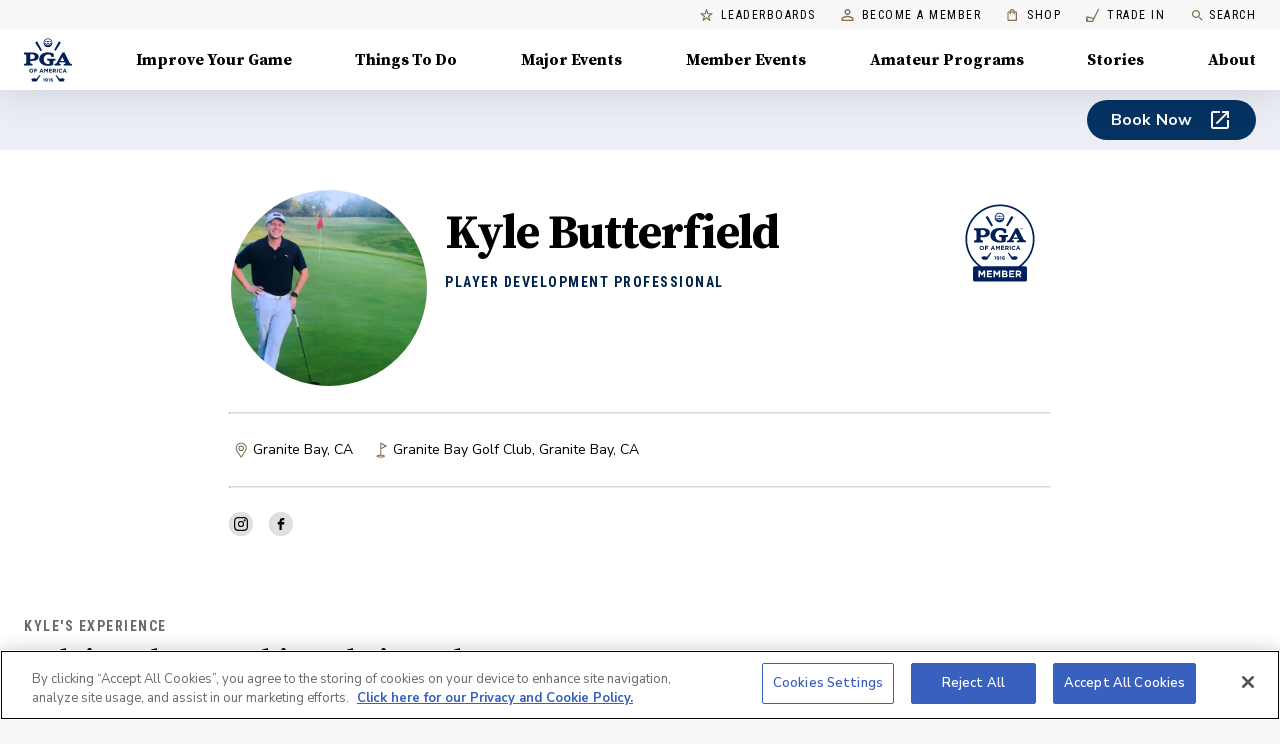

--- FILE ---
content_type: application/javascript
request_url: https://api.lightboxcdn.com/z9gd/43802/www.pga.com/jsonp/z?cb=1763985244452&dre=l&callback=jQuery112409087978971998778_1763985244435&_=1763985244436
body_size: 1023
content:
jQuery112409087978971998778_1763985244435({"dre":"l","response":"[base64].owHjAAeSPgBcRxdcDnaQhnicmIArNIA7IlDFkKM7IxrpghKxNPoKNosABJMDEGIQtTaRgQCEmZIQDRwUIcFgQFhBGpMfCjMBZOJ4QgkRLoCAIbAAWhAABoQBQ6DAxB8AGwSACcAA5XgAmAAsrx4Iq5LNQEBiYBg.[base64].eW-xEL-R7MDRSsKAHWd6X5N8eB4LkxBZS14ViW1bxjWAXVPCgMhTTdiG3KAAF88KAA_","success":true});